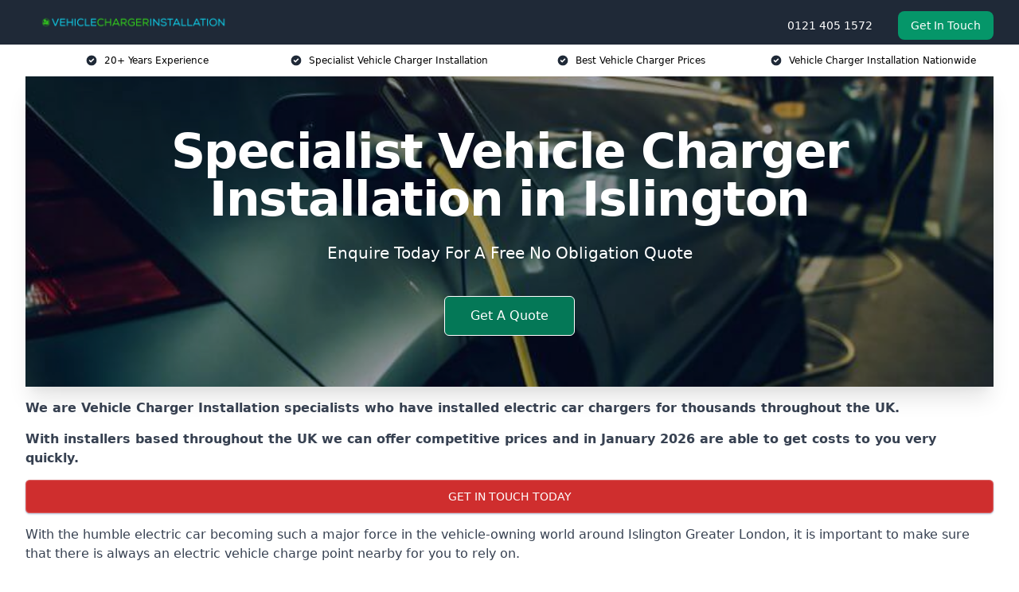

--- FILE ---
content_type: text/html; charset=UTF-8
request_url: https://vehicle-charger-installation.uk/near-me/greater-london-islington/
body_size: 19260
content:
<!doctype html>
<html lang="en-GB" >
<head>
    <title>Specialist Vehicle Charger Installation in Islington</title>
<meta name="viewport" content="width=device-width, initial-scale=1.0"> 
<meta name='robots' content='index, follow, max-snippet, max-video-preview, max-image-preview:large' />
<link rel="alternate" title="oEmbed (JSON)" type="application/json+oembed" href="https://vehicle-charger-installation.uk/wp-json/oembed/1.0/embed?url=https%3A%2F%2Fvehicle-charger-installation.uk%2Fnear-me%2Fvehicle-charger-installation-experts-manchester%2F" />
<link rel="alternate" title="oEmbed (XML)" type="text/xml+oembed" href="https://vehicle-charger-installation.uk/wp-json/oembed/1.0/embed?url=https%3A%2F%2Fvehicle-charger-installation.uk%2Fnear-me%2Fvehicle-charger-installation-experts-manchester%2F&#038;format=xml" />
<style id='wp-img-auto-sizes-contain-inline-css' type='text/css'>
img:is([sizes=auto i],[sizes^="auto," i]){contain-intrinsic-size:3000px 1500px}
/*# sourceURL=wp-img-auto-sizes-contain-inline-css */
</style>
<style id='wp-emoji-styles-inline-css' type='text/css'>

	img.wp-smiley, img.emoji {
		display: inline !important;
		border: none !important;
		box-shadow: none !important;
		height: 1em !important;
		width: 1em !important;
		margin: 0 0.07em !important;
		vertical-align: -0.1em !important;
		background: none !important;
		padding: 0 !important;
	}
/*# sourceURL=wp-emoji-styles-inline-css */
</style>
<style id='wp-block-library-inline-css' type='text/css'>
:root{--wp-block-synced-color:#7a00df;--wp-block-synced-color--rgb:122,0,223;--wp-bound-block-color:var(--wp-block-synced-color);--wp-editor-canvas-background:#ddd;--wp-admin-theme-color:#007cba;--wp-admin-theme-color--rgb:0,124,186;--wp-admin-theme-color-darker-10:#006ba1;--wp-admin-theme-color-darker-10--rgb:0,107,160.5;--wp-admin-theme-color-darker-20:#005a87;--wp-admin-theme-color-darker-20--rgb:0,90,135;--wp-admin-border-width-focus:2px}@media (min-resolution:192dpi){:root{--wp-admin-border-width-focus:1.5px}}.wp-element-button{cursor:pointer}:root .has-very-light-gray-background-color{background-color:#eee}:root .has-very-dark-gray-background-color{background-color:#313131}:root .has-very-light-gray-color{color:#eee}:root .has-very-dark-gray-color{color:#313131}:root .has-vivid-green-cyan-to-vivid-cyan-blue-gradient-background{background:linear-gradient(135deg,#00d084,#0693e3)}:root .has-purple-crush-gradient-background{background:linear-gradient(135deg,#34e2e4,#4721fb 50%,#ab1dfe)}:root .has-hazy-dawn-gradient-background{background:linear-gradient(135deg,#faaca8,#dad0ec)}:root .has-subdued-olive-gradient-background{background:linear-gradient(135deg,#fafae1,#67a671)}:root .has-atomic-cream-gradient-background{background:linear-gradient(135deg,#fdd79a,#004a59)}:root .has-nightshade-gradient-background{background:linear-gradient(135deg,#330968,#31cdcf)}:root .has-midnight-gradient-background{background:linear-gradient(135deg,#020381,#2874fc)}:root{--wp--preset--font-size--normal:16px;--wp--preset--font-size--huge:42px}.has-regular-font-size{font-size:1em}.has-larger-font-size{font-size:2.625em}.has-normal-font-size{font-size:var(--wp--preset--font-size--normal)}.has-huge-font-size{font-size:var(--wp--preset--font-size--huge)}.has-text-align-center{text-align:center}.has-text-align-left{text-align:left}.has-text-align-right{text-align:right}.has-fit-text{white-space:nowrap!important}#end-resizable-editor-section{display:none}.aligncenter{clear:both}.items-justified-left{justify-content:flex-start}.items-justified-center{justify-content:center}.items-justified-right{justify-content:flex-end}.items-justified-space-between{justify-content:space-between}.screen-reader-text{border:0;clip-path:inset(50%);height:1px;margin:-1px;overflow:hidden;padding:0;position:absolute;width:1px;word-wrap:normal!important}.screen-reader-text:focus{background-color:#ddd;clip-path:none;color:#444;display:block;font-size:1em;height:auto;left:5px;line-height:normal;padding:15px 23px 14px;text-decoration:none;top:5px;width:auto;z-index:100000}html :where(.has-border-color){border-style:solid}html :where([style*=border-top-color]){border-top-style:solid}html :where([style*=border-right-color]){border-right-style:solid}html :where([style*=border-bottom-color]){border-bottom-style:solid}html :where([style*=border-left-color]){border-left-style:solid}html :where([style*=border-width]){border-style:solid}html :where([style*=border-top-width]){border-top-style:solid}html :where([style*=border-right-width]){border-right-style:solid}html :where([style*=border-bottom-width]){border-bottom-style:solid}html :where([style*=border-left-width]){border-left-style:solid}html :where(img[class*=wp-image-]){height:auto;max-width:100%}:where(figure){margin:0 0 1em}html :where(.is-position-sticky){--wp-admin--admin-bar--position-offset:var(--wp-admin--admin-bar--height,0px)}@media screen and (max-width:600px){html :where(.is-position-sticky){--wp-admin--admin-bar--position-offset:0px}}

/*# sourceURL=wp-block-library-inline-css */
</style><style id='global-styles-inline-css' type='text/css'>
:root{--wp--preset--aspect-ratio--square: 1;--wp--preset--aspect-ratio--4-3: 4/3;--wp--preset--aspect-ratio--3-4: 3/4;--wp--preset--aspect-ratio--3-2: 3/2;--wp--preset--aspect-ratio--2-3: 2/3;--wp--preset--aspect-ratio--16-9: 16/9;--wp--preset--aspect-ratio--9-16: 9/16;--wp--preset--color--black: #000000;--wp--preset--color--cyan-bluish-gray: #abb8c3;--wp--preset--color--white: #ffffff;--wp--preset--color--pale-pink: #f78da7;--wp--preset--color--vivid-red: #cf2e2e;--wp--preset--color--luminous-vivid-orange: #ff6900;--wp--preset--color--luminous-vivid-amber: #fcb900;--wp--preset--color--light-green-cyan: #7bdcb5;--wp--preset--color--vivid-green-cyan: #00d084;--wp--preset--color--pale-cyan-blue: #8ed1fc;--wp--preset--color--vivid-cyan-blue: #0693e3;--wp--preset--color--vivid-purple: #9b51e0;--wp--preset--gradient--vivid-cyan-blue-to-vivid-purple: linear-gradient(135deg,rgb(6,147,227) 0%,rgb(155,81,224) 100%);--wp--preset--gradient--light-green-cyan-to-vivid-green-cyan: linear-gradient(135deg,rgb(122,220,180) 0%,rgb(0,208,130) 100%);--wp--preset--gradient--luminous-vivid-amber-to-luminous-vivid-orange: linear-gradient(135deg,rgb(252,185,0) 0%,rgb(255,105,0) 100%);--wp--preset--gradient--luminous-vivid-orange-to-vivid-red: linear-gradient(135deg,rgb(255,105,0) 0%,rgb(207,46,46) 100%);--wp--preset--gradient--very-light-gray-to-cyan-bluish-gray: linear-gradient(135deg,rgb(238,238,238) 0%,rgb(169,184,195) 100%);--wp--preset--gradient--cool-to-warm-spectrum: linear-gradient(135deg,rgb(74,234,220) 0%,rgb(151,120,209) 20%,rgb(207,42,186) 40%,rgb(238,44,130) 60%,rgb(251,105,98) 80%,rgb(254,248,76) 100%);--wp--preset--gradient--blush-light-purple: linear-gradient(135deg,rgb(255,206,236) 0%,rgb(152,150,240) 100%);--wp--preset--gradient--blush-bordeaux: linear-gradient(135deg,rgb(254,205,165) 0%,rgb(254,45,45) 50%,rgb(107,0,62) 100%);--wp--preset--gradient--luminous-dusk: linear-gradient(135deg,rgb(255,203,112) 0%,rgb(199,81,192) 50%,rgb(65,88,208) 100%);--wp--preset--gradient--pale-ocean: linear-gradient(135deg,rgb(255,245,203) 0%,rgb(182,227,212) 50%,rgb(51,167,181) 100%);--wp--preset--gradient--electric-grass: linear-gradient(135deg,rgb(202,248,128) 0%,rgb(113,206,126) 100%);--wp--preset--gradient--midnight: linear-gradient(135deg,rgb(2,3,129) 0%,rgb(40,116,252) 100%);--wp--preset--font-size--small: 13px;--wp--preset--font-size--medium: 20px;--wp--preset--font-size--large: 36px;--wp--preset--font-size--x-large: 42px;--wp--preset--spacing--20: 0.44rem;--wp--preset--spacing--30: 0.67rem;--wp--preset--spacing--40: 1rem;--wp--preset--spacing--50: 1.5rem;--wp--preset--spacing--60: 2.25rem;--wp--preset--spacing--70: 3.38rem;--wp--preset--spacing--80: 5.06rem;--wp--preset--shadow--natural: 6px 6px 9px rgba(0, 0, 0, 0.2);--wp--preset--shadow--deep: 12px 12px 50px rgba(0, 0, 0, 0.4);--wp--preset--shadow--sharp: 6px 6px 0px rgba(0, 0, 0, 0.2);--wp--preset--shadow--outlined: 6px 6px 0px -3px rgb(255, 255, 255), 6px 6px rgb(0, 0, 0);--wp--preset--shadow--crisp: 6px 6px 0px rgb(0, 0, 0);}:where(.is-layout-flex){gap: 0.5em;}:where(.is-layout-grid){gap: 0.5em;}body .is-layout-flex{display: flex;}.is-layout-flex{flex-wrap: wrap;align-items: center;}.is-layout-flex > :is(*, div){margin: 0;}body .is-layout-grid{display: grid;}.is-layout-grid > :is(*, div){margin: 0;}:where(.wp-block-columns.is-layout-flex){gap: 2em;}:where(.wp-block-columns.is-layout-grid){gap: 2em;}:where(.wp-block-post-template.is-layout-flex){gap: 1.25em;}:where(.wp-block-post-template.is-layout-grid){gap: 1.25em;}.has-black-color{color: var(--wp--preset--color--black) !important;}.has-cyan-bluish-gray-color{color: var(--wp--preset--color--cyan-bluish-gray) !important;}.has-white-color{color: var(--wp--preset--color--white) !important;}.has-pale-pink-color{color: var(--wp--preset--color--pale-pink) !important;}.has-vivid-red-color{color: var(--wp--preset--color--vivid-red) !important;}.has-luminous-vivid-orange-color{color: var(--wp--preset--color--luminous-vivid-orange) !important;}.has-luminous-vivid-amber-color{color: var(--wp--preset--color--luminous-vivid-amber) !important;}.has-light-green-cyan-color{color: var(--wp--preset--color--light-green-cyan) !important;}.has-vivid-green-cyan-color{color: var(--wp--preset--color--vivid-green-cyan) !important;}.has-pale-cyan-blue-color{color: var(--wp--preset--color--pale-cyan-blue) !important;}.has-vivid-cyan-blue-color{color: var(--wp--preset--color--vivid-cyan-blue) !important;}.has-vivid-purple-color{color: var(--wp--preset--color--vivid-purple) !important;}.has-black-background-color{background-color: var(--wp--preset--color--black) !important;}.has-cyan-bluish-gray-background-color{background-color: var(--wp--preset--color--cyan-bluish-gray) !important;}.has-white-background-color{background-color: var(--wp--preset--color--white) !important;}.has-pale-pink-background-color{background-color: var(--wp--preset--color--pale-pink) !important;}.has-vivid-red-background-color{background-color: var(--wp--preset--color--vivid-red) !important;}.has-luminous-vivid-orange-background-color{background-color: var(--wp--preset--color--luminous-vivid-orange) !important;}.has-luminous-vivid-amber-background-color{background-color: var(--wp--preset--color--luminous-vivid-amber) !important;}.has-light-green-cyan-background-color{background-color: var(--wp--preset--color--light-green-cyan) !important;}.has-vivid-green-cyan-background-color{background-color: var(--wp--preset--color--vivid-green-cyan) !important;}.has-pale-cyan-blue-background-color{background-color: var(--wp--preset--color--pale-cyan-blue) !important;}.has-vivid-cyan-blue-background-color{background-color: var(--wp--preset--color--vivid-cyan-blue) !important;}.has-vivid-purple-background-color{background-color: var(--wp--preset--color--vivid-purple) !important;}.has-black-border-color{border-color: var(--wp--preset--color--black) !important;}.has-cyan-bluish-gray-border-color{border-color: var(--wp--preset--color--cyan-bluish-gray) !important;}.has-white-border-color{border-color: var(--wp--preset--color--white) !important;}.has-pale-pink-border-color{border-color: var(--wp--preset--color--pale-pink) !important;}.has-vivid-red-border-color{border-color: var(--wp--preset--color--vivid-red) !important;}.has-luminous-vivid-orange-border-color{border-color: var(--wp--preset--color--luminous-vivid-orange) !important;}.has-luminous-vivid-amber-border-color{border-color: var(--wp--preset--color--luminous-vivid-amber) !important;}.has-light-green-cyan-border-color{border-color: var(--wp--preset--color--light-green-cyan) !important;}.has-vivid-green-cyan-border-color{border-color: var(--wp--preset--color--vivid-green-cyan) !important;}.has-pale-cyan-blue-border-color{border-color: var(--wp--preset--color--pale-cyan-blue) !important;}.has-vivid-cyan-blue-border-color{border-color: var(--wp--preset--color--vivid-cyan-blue) !important;}.has-vivid-purple-border-color{border-color: var(--wp--preset--color--vivid-purple) !important;}.has-vivid-cyan-blue-to-vivid-purple-gradient-background{background: var(--wp--preset--gradient--vivid-cyan-blue-to-vivid-purple) !important;}.has-light-green-cyan-to-vivid-green-cyan-gradient-background{background: var(--wp--preset--gradient--light-green-cyan-to-vivid-green-cyan) !important;}.has-luminous-vivid-amber-to-luminous-vivid-orange-gradient-background{background: var(--wp--preset--gradient--luminous-vivid-amber-to-luminous-vivid-orange) !important;}.has-luminous-vivid-orange-to-vivid-red-gradient-background{background: var(--wp--preset--gradient--luminous-vivid-orange-to-vivid-red) !important;}.has-very-light-gray-to-cyan-bluish-gray-gradient-background{background: var(--wp--preset--gradient--very-light-gray-to-cyan-bluish-gray) !important;}.has-cool-to-warm-spectrum-gradient-background{background: var(--wp--preset--gradient--cool-to-warm-spectrum) !important;}.has-blush-light-purple-gradient-background{background: var(--wp--preset--gradient--blush-light-purple) !important;}.has-blush-bordeaux-gradient-background{background: var(--wp--preset--gradient--blush-bordeaux) !important;}.has-luminous-dusk-gradient-background{background: var(--wp--preset--gradient--luminous-dusk) !important;}.has-pale-ocean-gradient-background{background: var(--wp--preset--gradient--pale-ocean) !important;}.has-electric-grass-gradient-background{background: var(--wp--preset--gradient--electric-grass) !important;}.has-midnight-gradient-background{background: var(--wp--preset--gradient--midnight) !important;}.has-small-font-size{font-size: var(--wp--preset--font-size--small) !important;}.has-medium-font-size{font-size: var(--wp--preset--font-size--medium) !important;}.has-large-font-size{font-size: var(--wp--preset--font-size--large) !important;}.has-x-large-font-size{font-size: var(--wp--preset--font-size--x-large) !important;}
/*# sourceURL=global-styles-inline-css */
</style>

<style id='classic-theme-styles-inline-css' type='text/css'>
/*! This file is auto-generated */
.wp-block-button__link{color:#fff;background-color:#32373c;border-radius:9999px;box-shadow:none;text-decoration:none;padding:calc(.667em + 2px) calc(1.333em + 2px);font-size:1.125em}.wp-block-file__button{background:#32373c;color:#fff;text-decoration:none}
/*# sourceURL=/wp-includes/css/classic-themes.min.css */
</style>
<link rel='stylesheet' id='style-name-css' href='https://vehicle-charger-installation.uk/wp-content/plugins/az-lists/az.css?ver=6.9' type='text/css' media='all' />
<link rel='stylesheet' id='ez-toc-css' href='https://vehicle-charger-installation.uk/wp-content/plugins/easy-table-of-contents/assets/css/screen.min.css?ver=2.0.66.1' type='text/css' media='all' />
<style id='ez-toc-inline-css' type='text/css'>
div#ez-toc-container .ez-toc-title {font-size: 120%;}div#ez-toc-container .ez-toc-title {font-weight: 500;}div#ez-toc-container ul li {font-size: 95%;}div#ez-toc-container ul li {font-weight: 500;}div#ez-toc-container nav ul ul li {font-size: 90%;}
.ez-toc-container-direction {direction: ltr;}.ez-toc-counter ul{counter-reset: item ;}.ez-toc-counter nav ul li a::before {content: counters(item, ".", decimal) ". ";display: inline-block;counter-increment: item;flex-grow: 0;flex-shrink: 0;margin-right: .2em; float: left; }.ez-toc-widget-direction {direction: ltr;}.ez-toc-widget-container ul{counter-reset: item ;}.ez-toc-widget-container nav ul li a::before {content: counters(item, ".", decimal) ". ";display: inline-block;counter-increment: item;flex-grow: 0;flex-shrink: 0;margin-right: .2em; float: left; }
/*# sourceURL=ez-toc-inline-css */
</style>
<link rel='stylesheet' id='tablepress-default-css' href='https://vehicle-charger-installation.uk/wp-content/plugins/tablepress/css/build/default.css?ver=2.3.1' type='text/css' media='all' />
<script type="text/javascript" src="https://vehicle-charger-installation.uk/wp-includes/js/jquery/jquery.min.js?ver=3.7.1" id="jquery-core-js"></script>
<script type="text/javascript" src="https://vehicle-charger-installation.uk/wp-includes/js/jquery/jquery-migrate.min.js?ver=3.4.1" id="jquery-migrate-js"></script>
<link rel="https://api.w.org/" href="https://vehicle-charger-installation.uk/wp-json/" /><link rel="EditURI" type="application/rsd+xml" title="RSD" href="https://vehicle-charger-installation.uk/xmlrpc.php?rsd" />
<meta name="generator" content="WordPress 6.9" />
<link rel="canonical" href="https://vehicle-charger-installation.uk/near-me/greater-london-islington/" /><meta name="description" content="We offer a range of great EV charging in Islington and surrounding areas such as St Pancras, Holloway, Camden Town, Camden Town, Hackney." /><meta name="keywords" content="vehicle charger installation, vehicle chargers, electric vehicle chargers, electric car chargers, electric car charger" /><meta name="geo.placename" content="Islington" /><meta name="geo.position" content="51.53755; -0.10288" /><meta name="geo.county" content="Greater London" /><meta name="geo.postcode" content="N1 2" /><meta name="geo.region" content="London" /><meta name="geo.country" content="greater-london" /><meta property="business:contact_data:locality" content="Greater London" /><meta property="business:contact_data:zip" content="N1 2" /><meta property="place:location:latitude" content="51.53755" /><meta property="place:location:longitude" content="-0.10288" /><meta property="business:contact_data:country_name" content="greater-london" /><meta property="og:url" content="https://vehicle-charger-installation.uk/near-me/greater-london-islington/" /><meta property="og:title" content="Specialist Vehicle Charger Installation in Islington" /><meta property="og:description" content="We are Vehicle Charger Installation. We offer our services in Islington and the following St Pancras, Holloway, Camden Town, Camden Town, Hackney" /><meta property="og:type" content="business.business" /><meta name="twitter:card" content="summary_large_image" /><meta name="twitter:site" content="Vehicle Charger Installation" /><meta name="twitter:creator" content="Vehicle Charger Installation" /><meta name="twitter:title" content="Specialist Vehicle Charger Installation in Islington" /><meta name="twitter:description" content="We are Vehicle Charger Installation. We offer our services in Islington and the following St Pancras, Holloway, Camden Town, Camden Town, Hackney" />
        <script type="application/ld+json"> [{"address":{"@type":"PostalAddress","addressLocality":"Islington","addressRegion":"Greater London","postalCode":"N1 2","addressCountry":"UK"},"@context":"http://schema.org","@type":"LocalBusiness","name":"Vehicle Charger Installation","image":"https://vehicle-charger-installation.uk/wp-content/uploads/vehicle-charger-installation-7-1.jpg","priceRange":"£800 and £1500","description":"Vehicle Charger Installation in Islington specialises in the professional installation of electric vehicle (EV) charging stations for residential, commercial, and public spaces. Our certified electricians provide expert solutions for home EV chargers, workplace charging points, and rapid charging stations. We work with leading brands such as Tesla, Rolec, and Zappi, ensuring compatibility with all major electric vehicle models. Our services include site assessment, installation, and ongoing maintenance, adhering to OZEV (Office for Zero Emission Vehicles) regulations. Whether you need a single home charger or a large-scale EV charging infrastructure, we deliver safe, efficient, and future-proof solutions tailored to your needs.","logo":"https://vehicle-charger-installation.uk/wp-content/uploads/Vehicle-Charger-Installation.png","url":"https://vehicle-charger-installation.uk/near-me/greater-london-Islington/","Geo":{"@type":"GeoCoordinates","latitude":"51.53755","longitude":"-0.10288"},"alternateName":"Vehicle Charger Installation Islington","areaServed":["St Pancras","Holloway","Camden Town","Camden Town","Hackney","Bethnal Green","Chalk Farm","North Southwark","Charing Cross","Stamford Hill"],"currenciesAccepted":"GBP","openingHours":"Mon-Fri 9am-5pm","legalName":"Vehicle Charger Installation in Islington","makesOffer":{"@type":"Offer","itemOffered":["Home EV Charger Installation","Commercial EV Charger Installation","Public Charging Station Installation","Charger Maintenance & Support"]},"additionalType":["https://en.wikipedia.org/wiki/Islington","https://en.wikipedia.org/wiki/Charging_station"],"email":"info@vehiclechargerinstallation.co.uk","brand":{"@type":"Brand","name":"Vehicle Charger Installation"},"award":["Best Vehicle Charger Installers Greater London 2026","Top Rated EV Charger Installation Company Islington"]}]</script> <link rel="icon" href="https://vehicle-charger-installation.uk/wp-content/uploads/Vehicle-Charger-Installation-icon-150x150.png" sizes="32x32" />
<link rel="icon" href="https://vehicle-charger-installation.uk/wp-content/uploads/Vehicle-Charger-Installation-icon-300x300.png" sizes="192x192" />
<link rel="apple-touch-icon" href="https://vehicle-charger-installation.uk/wp-content/uploads/Vehicle-Charger-Installation-icon-300x300.png" />
<meta name="msapplication-TileImage" content="https://vehicle-charger-installation.uk/wp-content/uploads/Vehicle-Charger-Installation-icon-300x300.png" />
<link href="https://unpkg.com/tailwindcss@^2/dist/tailwind.min.css" rel="stylesheet">
<script src="https://cdnjs.cloudflare.com/ajax/libs/alpinejs/2.7.3/alpine.js" id="alpine"></script>
<link href="/wp-content/themes/dash-theme/style.css" rel="stylesheet">
<script src="/wp-content/themes/dash-theme/script.js" id="custom-script"></script>
</head>


<div class="w-full text-white bg-gray-800 sticky top-0 z-10">
  <div x-data="{ open: false }" class="flex flex-col max-w-screen-xl px-4 mx-auto md:items-center md:justify-between md:flex-row md:px-6 lg:px-8">
    <div class="p-4 flex flex-row items-center justify-between">
      <a href="/" class="text-lg tracking-widest text-gray-900 uppercase rounded-lg focus:outline-none focus:shadow-outline"><img class="h-6 w-auto" height="217" width="24" src="https://vehicle-charger-installation.uk/wp-content/uploads/Vehicle-Charger-Installation.png"></a>
      <button class="md:hidden rounded-lg focus:outline-none focus:shadow-outline" @click="open = !open">
        <svg fill="currentColor" viewBox="0 0 20 20" class="w-6 h-6">
          <path x-show="!open" fill-rule="evenodd" d="M3 5a1 1 0 011-1h12a1 1 0 110 2H4a1 1 0 01-1-1zM3 10a1 1 0 011-1h12a1 1 0 110 2H4a1 1 0 01-1-1zM9 15a1 1 0 011-1h6a1 1 0 110 2h-6a1 1 0 01-1-1z" clip-rule="evenodd"></path>
          <path x-show="open" fill-rule="evenodd" d="M4.293 4.293a1 1 0 011.414 0L10 8.586l4.293-4.293a1 1 0 111.414 1.414L11.414 10l4.293 4.293a1 1 0 01-1.414 1.414L10 11.414l-4.293 4.293a1 1 0 01-1.414-1.414L8.586 10 4.293 5.707a1 1 0 010-1.414z" clip-rule="evenodd" style="display: none;"></path>
        </svg>
      </button>
    </div>



  <nav :class="{'flex': open, 'hidden': !open}" class="flex-col flex-grow pb-4 md:pb-0 hidden md:flex md:justify-end md:flex-row">
    



    	  		
		
    <a class="px-4 py-2 mt-2 text-sm text-white-900 rounded-lg hover:text-gray-900 hover:bg-gray-200" href="tel:01214051572">0121 405 1572</a>
	  





          <a href="#contact" class="px-4 py-2 mt-2 bg-green-600 text-white text-sm rounded-lg md:ml-4 hover:bg-green-700" href="/contact-us/">Get In Touch</a>   
  </nav>





  </div>
</div>
  <div class="bg-white">
  <div class="max-w-7xl mx-auto py-3 px-2 sm:px-6 lg:px-8">
    <div class="grid grid-cols-2 lg:grid-cols-4 text-xs">
    	  <div class='col-span-1 flex justify-center'>
      <svg xmlns="http://www.w3.org/2000/svg" viewBox="0 0 20 20" fill="currentColor" class="mr-2 h-4 w-4 text-gray-800">
      <path fill-rule="evenodd" d="M10 18a8 8 0 100-16 8 8 0 000 16zm3.707-9.293a1 1 0 00-1.414-1.414L9 10.586 7.707 9.293a1 1 0 00-1.414 1.414l2 2a1 1 0 001.414 0l4-4z" clip-rule="evenodd"></path>
      </svg>
        <p>20+ Years Experience</p>
      </div>
		  <div class='col-span-1 flex justify-center'>
      <svg xmlns="http://www.w3.org/2000/svg" viewBox="0 0 20 20" fill="currentColor" class="mr-2 h-4 w-4 text-gray-800">
      <path fill-rule="evenodd" d="M10 18a8 8 0 100-16 8 8 0 000 16zm3.707-9.293a1 1 0 00-1.414-1.414L9 10.586 7.707 9.293a1 1 0 00-1.414 1.414l2 2a1 1 0 001.414 0l4-4z" clip-rule="evenodd"></path>
      </svg>
        <p>Specialist Vehicle Charger Installation</p>
      </div>
		  <div class='col-span-1 justify-center hidden md:flex'>
      <svg xmlns="http://www.w3.org/2000/svg" viewBox="0 0 20 20" fill="currentColor" class="mr-2 h-4 w-4 text-gray-800">
      <path fill-rule="evenodd" d="M10 18a8 8 0 100-16 8 8 0 000 16zm3.707-9.293a1 1 0 00-1.414-1.414L9 10.586 7.707 9.293a1 1 0 00-1.414 1.414l2 2a1 1 0 001.414 0l4-4z" clip-rule="evenodd"></path>
      </svg>
        <p>Best Vehicle Charger Prices</p>
      </div>
		  <div class='col-span-1 justify-center hidden md:flex'>
      <svg xmlns="http://www.w3.org/2000/svg" viewBox="0 0 20 20" fill="currentColor" class="mr-2 h-4 w-4 text-gray-800">
      <path fill-rule="evenodd" d="M10 18a8 8 0 100-16 8 8 0 000 16zm3.707-9.293a1 1 0 00-1.414-1.414L9 10.586 7.707 9.293a1 1 0 00-1.414 1.414l2 2a1 1 0 001.414 0l4-4z" clip-rule="evenodd"></path>
      </svg>
        <p>Vehicle Charger Installation Nationwide</p>
      </div>
		    </div>
  </div>
</div>



<!--hero Section-->
<div class="relative">
   <div class="max-w-7xl mx-auto sm:px-6 lg:px-8">
      <div class="relative shadow-xl sm:overflow-hidden">
         <div class="absolute inset-0">
			             <img class="h-full w-full object-cover" src="https://vehicle-charger-installation.uk/wp-content/uploads/vehicle-charger-installation-7-1.jpg">
            <div class="absolute inset-0 bg-gray-400 mix-blend-multiply"></div>
         </div>
         <div class="relative px-4 py-16 sm:px-6 sm:py-24 lg:py-16 lg:px-8">
            <h1 class="text-center text-4xl font-extrabold tracking-tight sm:text-5xl lg:text-6xl">
               <span class="block text-white">Specialist Vehicle Charger Installation in Islington</span>
            </h1>
            <p class="mt-6 max-w-lg mx-auto text-center text-xl text-white sm:max-w-3xl">
               Enquire Today For A Free No Obligation Quote
            </p>
            <div class="mt-10 max-w-sm mx-auto sm:max-w-none sm:flex sm:justify-center">
                  <a href="#contact" class="border-white flex items-center justify-center px-4 py-3 border border-transparent text-base font-medium rounded-md shadow-sm text-white bg-green-700 hover:bg-opacity-70 sm:px-8">
                  Get A Quote
                  </a>
            </div>
         </div>
      </div>
   </div>
</div>

<!--content -->
<div class="mbc max-w-7xl mx-auto px-8 mt-2 text-gray-700 mx-auto">
<p><strong>We are Vehicle Charger Installation specialists who have installed electric car chargers for thousands throughout the UK.</strong></p>
<p><strong>With installers based throughout the UK we can offer competitive prices and in January 2026 are able to get costs to you very quickly.</strong></p>
<div class="blk-cta"><a class="blk-cta__lnk red " href="#contact">Get In Touch Today</a></div>
<p>With the humble electric car becoming such a major force in the vehicle-owning world around <span data-sheets-value="{&quot;1&quot;:2,&quot;2&quot;:&quot; Greater London&quot;}" data-sheets-userformat="{&quot;2&quot;:513,&quot;3&quot;:{&quot;1&quot;:0},&quot;12&quot;:0}">Islington Greater London</span>, it is important to make sure that there is always an electric vehicle charge point nearby for you to rely on.</p>
<style>.embed-container { position: relative; padding-bottom: 56.25%; height: 0; overflow: hidden; max-width: 100%; } .embed-container iframe, .embed-container object, .embed-container embed { position: absolute; top: 0; left: 0; width: 100%; height: 100%; }</style>
<div class="embed-container"><iframe src="https://www.youtube.com/embed//hVVOEqgA-t8" frameborder="0" allowfullscreen="allowfullscreen"></iframe></div>
<p>If there are not any accessible EV chargers near your home, then our expert contractors can install a home car charging point to give you full control over your electric vehicle.</p>
<div id="ez-toc-container" class="ez-toc-v2_0_66_1 counter-hierarchy ez-toc-counter ez-toc-grey ez-toc-container-direction">
<div class="ez-toc-title-container">
<p class="ez-toc-title " >Table of Contents</p>
<span class="ez-toc-title-toggle"><a href="#" class="ez-toc-pull-right ez-toc-btn ez-toc-btn-xs ez-toc-btn-default ez-toc-toggle" aria-label="Toggle Table of Content"><span class="ez-toc-js-icon-con"><span class=""><span class="eztoc-hide" style="display:none;">Toggle</span><span class="ez-toc-icon-toggle-span"><svg style="fill: #999;color:#999" xmlns="http://www.w3.org/2000/svg" class="list-377408" width="20px" height="20px" viewBox="0 0 24 24" fill="none"><path d="M6 6H4v2h2V6zm14 0H8v2h12V6zM4 11h2v2H4v-2zm16 0H8v2h12v-2zM4 16h2v2H4v-2zm16 0H8v2h12v-2z" fill="currentColor"></path></svg><svg style="fill: #999;color:#999" class="arrow-unsorted-368013" xmlns="http://www.w3.org/2000/svg" width="10px" height="10px" viewBox="0 0 24 24" version="1.2" baseProfile="tiny"><path d="M18.2 9.3l-6.2-6.3-6.2 6.3c-.2.2-.3.4-.3.7s.1.5.3.7c.2.2.4.3.7.3h11c.3 0 .5-.1.7-.3.2-.2.3-.5.3-.7s-.1-.5-.3-.7zM5.8 14.7l6.2 6.3 6.2-6.3c.2-.2.3-.5.3-.7s-.1-.5-.3-.7c-.2-.2-.4-.3-.7-.3h-11c-.3 0-.5.1-.7.3-.2.2-.3.5-.3.7s.1.5.3.7z"/></svg></span></span></span></a></span></div>
<nav><ul class='ez-toc-list ez-toc-list-level-1 eztoc-toggle-hide-by-default' ><li class='ez-toc-page-1 ez-toc-heading-level-2'><a class="ez-toc-link ez-toc-heading-1" href="#Why_Choose_Us" title="Why Choose Us?">Why Choose Us?</a></li><li class='ez-toc-page-1 ez-toc-heading-level-2'><a class="ez-toc-link ez-toc-heading-2" href="#Why_Should_You_Get_An_Electric_Car_Charging_Point" title="Why Should You Get An Electric Car Charging Point?">Why Should You Get An Electric Car Charging Point?</a></li><li class='ez-toc-page-1 ez-toc-heading-level-2'><a class="ez-toc-link ez-toc-heading-3" href="#How_Do_Vehicle_Charger_Installations_Work" title="How Do Vehicle Charger Installations Work?">How Do Vehicle Charger Installations Work?</a><ul class='ez-toc-list-level-3' ><li class='ez-toc-heading-level-3'><a class="ez-toc-link ez-toc-heading-4" href="#Important_Points_To_Mention_For_Your_Installation" title="Important Points To Mention For Your Installation">Important Points To Mention For Your Installation</a></li></ul></li><li class='ez-toc-page-1 ez-toc-heading-level-2'><a class="ez-toc-link ez-toc-heading-5" href="#How_Is_Installation_Handled" title="How Is Installation Handled?">How Is Installation Handled?</a><ul class='ez-toc-list-level-3' ><li class='ez-toc-heading-level-3'><a class="ez-toc-link ez-toc-heading-6" href="#Pod_Points" title="Pod Points">Pod Points</a></li></ul></li><li class='ez-toc-page-1 ez-toc-heading-level-2'><a class="ez-toc-link ez-toc-heading-7" href="#Where_Can_I_Put_An_Electric_Vehicle_Smart_Charger" title="Where Can I Put An Electric Vehicle Smart Charger?">Where Can I Put An Electric Vehicle Smart Charger?</a></li><li class='ez-toc-page-1 ez-toc-heading-level-2'><a class="ez-toc-link ez-toc-heading-8" href="#Vehicle_Charger_Installation_Costs" title="Vehicle Charger Installation Costs">Vehicle Charger Installation Costs</a></li><li class='ez-toc-page-1 ez-toc-heading-level-2'><a class="ez-toc-link ez-toc-heading-9" href="#Home_Charger_Benefits" title="Home Charger Benefits">Home Charger Benefits</a></li><li class='ez-toc-page-1 ez-toc-heading-level-2'><a class="ez-toc-link ez-toc-heading-10" href="#FAQs" title="FAQ&#8217;s">FAQ&#8217;s</a><ul class='ez-toc-list-level-3' ><li class='ez-toc-heading-level-3'><a class="ez-toc-link ez-toc-heading-11" href="#Can_I_charge_more_than_one_car" title="Can I charge more than one car?">Can I charge more than one car?</a></li><li class='ez-toc-page-1 ez-toc-heading-level-3'><a class="ez-toc-link ez-toc-heading-12" href="#Can_I_charge_overnight" title="Can I charge overnight?">Can I charge overnight?</a></li><li class='ez-toc-page-1 ez-toc-heading-level-3'><a class="ez-toc-link ez-toc-heading-13" href="#Do_I_need_to_buy_a_specific_socket" title="Do I need to buy a specific socket?">Do I need to buy a specific socket?</a></li></ul></li><li class='ez-toc-page-1 ez-toc-heading-level-2'><a class="ez-toc-link ez-toc-heading-14" href="#Find_More_Info" title="Find More Info">Find More Info</a></li><li class='ez-toc-page-1 ez-toc-heading-level-2'><a class="ez-toc-link ez-toc-heading-15" href="#What_Others_Say_About_Our_Services" title="What Others Say About Our Services">What Others Say About Our Services</a></li></ul></nav></div>

<h2><span class="ez-toc-section" id="Why_Choose_Us"></span>Why Choose Us?<span class="ez-toc-section-end"></span></h2>
<p>We have worked with plenty of clients around <span data-sheets-value="{&quot;1&quot;:2,&quot;2&quot;:&quot;Islington&quot;}" data-sheets-userformat="{&quot;2&quot;:513,&quot;3&quot;:{&quot;1&quot;:0},&quot;12&quot;:0}">Islington</span> that require home charging solutions or installation work. If you have your own electric car at home and no electric car home charger to keep it running, then we can provide the perfect bespoke solution that is specific to your home or garage.</p>
<p>The vehicles we use are always changing, and electric cars are the next step in our evolution towards cleaner, quieter vehicles.</p>
<p>Our skilled specialists are specially trained to make the installation process of a home charger quick, easy, quiet and straightforward, all while listening to your needs and requirements in January 2026.</p>
<div x-data="{ imgModal : false, imgModalSrc : '', imgModalDesc : '' }"><template @img-modal.window="imgModal = true; imgModalSrc = $event.detail.imgModalSrc; imgModalDesc = $event.detail.imgModalDesc;" x-if="imgModal"><div x-transition:enter="transition ease-out duration-300" x-transition:enter-start="opacity-0 transform scale-90" x-transition:enter-end="opacity-100 transform scale-100" x-transition:leave="transition ease-in duration-300" x-transition:leave-start="opacity-100 transform scale-100" x-transition:leave-end="opacity-0 transform scale-90" x-on:click.away="imgModalSrc = ''" class="p-2 fixed w-full h-100 inset-0 z-50 overflow-hidden flex justify-center items-center bg-black bg-opacity-75"><div @click.away="imgModal = ''" class="flex flex-col max-w-3xl max-h-full overflow-auto"><div class="z-50"><button @click="imgModal = ''" class="float-right pt-2 pr-2 outline-none focus:outline-none"><svg class="fill-current text-white " xmlns="http://www.w3.org/2000/svg" width="18" height="18" viewBox="0 0 18 18"><path d="M14.53 4.53l-1.06-1.06L9 7.94 4.53 3.47 3.47 4.53 7.94 9l-4.47 4.47 1.06 1.06L9 10.06l4.47 4.47 1.06-1.06L10.06 9z"></path></svg></button></div><div class="p-2"><img :alt="imgModalSrc" class="object-contain h-1/2-screen" :src="imgModalSrc"><p x-text="imgModalDesc" class="text-center text-white"></p></div></div></div></template></div><div x-data="{}" class="grid mt-8 mb-8 grid-cols-2 md:grid-cols-4 gap-4"><div class="shadow"><a @click="$dispatch('img-modal', {  imgModalSrc: 'https://vehicle-charger-installation.uk/wp-content/uploads/vehicle-charger-installation-1.jpg' })" class="cursor-pointer"><img decoding="async" alt="Placeholder" class="object-fit w-full" src="https://vehicle-charger-installation.uk/wp-content/uploads/vehicle-charger-installation-1.jpg"></a></div><div class="shadow"><a @click="$dispatch('img-modal', {  imgModalSrc: 'https://vehicle-charger-installation.uk/wp-content/uploads/vehicle-charger-installation-2.jpg' })" class="cursor-pointer"><img decoding="async" alt="Placeholder" class="object-fit w-full" src="https://vehicle-charger-installation.uk/wp-content/uploads/vehicle-charger-installation-2.jpg"></a></div><div class="shadow"><a @click="$dispatch('img-modal', {  imgModalSrc: 'https://vehicle-charger-installation.uk/wp-content/uploads/vehicle-charger-installation-3-1.jpg' })" class="cursor-pointer"><img decoding="async" alt="Placeholder" class="object-fit w-full" src="https://vehicle-charger-installation.uk/wp-content/uploads/vehicle-charger-installation-3-1.jpg"></a></div><div class="shadow"><a @click="$dispatch('img-modal', {  imgModalSrc: 'https://vehicle-charger-installation.uk/wp-content/uploads/vehicle-charger-installation-6-1.jpg' })" class="cursor-pointer"><img decoding="async" alt="Placeholder" class="object-fit w-full" src="https://vehicle-charger-installation.uk/wp-content/uploads/vehicle-charger-installation-6-1.jpg"></a></div><div class="shadow"><a @click="$dispatch('img-modal', {  imgModalSrc: 'https://vehicle-charger-installation.uk/wp-content/uploads/vehicle-charger-installation-7-1.jpg' })" class="cursor-pointer"><img decoding="async" alt="Placeholder" class="object-fit w-full" src="https://vehicle-charger-installation.uk/wp-content/uploads/vehicle-charger-installation-7-1.jpg"></a></div><div class="shadow"><a @click="$dispatch('img-modal', {  imgModalSrc: 'https://vehicle-charger-installation.uk/wp-content/uploads/vehicle-charger-installation-9-1.jpg' })" class="cursor-pointer"><img decoding="async" alt="Placeholder" class="object-fit w-full" src="https://vehicle-charger-installation.uk/wp-content/uploads/vehicle-charger-installation-9-1.jpg"></a></div><div class="shadow"><a @click="$dispatch('img-modal', {  imgModalSrc: 'https://vehicle-charger-installation.uk/wp-content/uploads/vehicle-charger-installation-13.jpg' })" class="cursor-pointer"><img decoding="async" alt="Placeholder" class="object-fit w-full" src="https://vehicle-charger-installation.uk/wp-content/uploads/vehicle-charger-installation-13.jpg"></a></div><div class="shadow"><a @click="$dispatch('img-modal', {  imgModalSrc: 'https://vehicle-charger-installation.uk/wp-content/uploads/vehicle-charger-installation-10-1.jpg' })" class="cursor-pointer"><img decoding="async" alt="Placeholder" class="object-fit w-full" src="https://vehicle-charger-installation.uk/wp-content/uploads/vehicle-charger-installation-10-1.jpg"></a></div><div class="shadow"><a @click="$dispatch('img-modal', {  imgModalSrc: 'https://vehicle-charger-installation.uk/wp-content/uploads/andersen.png' })" class="cursor-pointer"><img decoding="async" alt="Placeholder" class="object-fit w-full" src="https://vehicle-charger-installation.uk/wp-content/uploads/andersen.png"></a></div><div class="shadow"><a @click="$dispatch('img-modal', {  imgModalSrc: 'https://vehicle-charger-installation.uk/wp-content/uploads/ics.png' })" class="cursor-pointer"><img decoding="async" alt="Placeholder" class="object-fit w-full" src="https://vehicle-charger-installation.uk/wp-content/uploads/ics.png"></a></div><div class="shadow"><a @click="$dispatch('img-modal', {  imgModalSrc: 'https://vehicle-charger-installation.uk/wp-content/uploads/myenergi.png' })" class="cursor-pointer"><img decoding="async" alt="Placeholder" class="object-fit w-full" src="https://vehicle-charger-installation.uk/wp-content/uploads/myenergi.png"></a></div><div class="shadow"><a @click="$dispatch('img-modal', {  imgModalSrc: 'https://vehicle-charger-installation.uk/wp-content/uploads/podpoint.png' })" class="cursor-pointer"><img decoding="async" alt="Placeholder" class="object-fit w-full" src="https://vehicle-charger-installation.uk/wp-content/uploads/podpoint.png"></a></div><div class="shadow"><a @click="$dispatch('img-modal', {  imgModalSrc: 'https://vehicle-charger-installation.uk/wp-content/uploads/project-ev.png' })" class="cursor-pointer"><img decoding="async" alt="Placeholder" class="object-fit w-full" src="https://vehicle-charger-installation.uk/wp-content/uploads/project-ev.png"></a></div><div class="shadow"><a @click="$dispatch('img-modal', {  imgModalSrc: 'https://vehicle-charger-installation.uk/wp-content/uploads/rolec.png' })" class="cursor-pointer"><img decoding="async" alt="Placeholder" class="object-fit w-full" src="https://vehicle-charger-installation.uk/wp-content/uploads/rolec.png"></a></div><div class="shadow"><a @click="$dispatch('img-modal', {  imgModalSrc: 'https://vehicle-charger-installation.uk/wp-content/uploads/sevadis.png' })" class="cursor-pointer"><img decoding="async" alt="Placeholder" class="object-fit w-full" src="https://vehicle-charger-installation.uk/wp-content/uploads/sevadis.png"></a></div><div class="shadow"><a @click="$dispatch('img-modal', {  imgModalSrc: 'https://vehicle-charger-installation.uk/wp-content/uploads/wallbox.png' })" class="cursor-pointer"><img decoding="async" alt="Placeholder" class="object-fit w-full" src="https://vehicle-charger-installation.uk/wp-content/uploads/wallbox.png"></a></div></div>
<p>We offer a number of great Vehicle Charger Installation services around Greater London and are more than happy in assisting you on anything you need more information on.</p>
<div class="blk-cta"><a class="blk-cta__lnk green " href="#contact">Receive Best Online Quotes Available</a></div>
<h2><span class="ez-toc-section" id="Why_Should_You_Get_An_Electric_Car_Charging_Point"></span>Why Should You Get An Electric Car Charging Point?<span class="ez-toc-section-end"></span></h2>
<p>If you already own an electric car, then there are several reasons why an electric car home charger is so important. Even if you are already happy with commercial car chargers, charging cars at home is far more convenient.</p>
<p>Not only are they far more convenient, but they pave the way for even more upgrades and improvements as electric vehicle technology improves.</p>
<p>Charging your car at home in <span data-sheets-value="{&quot;1&quot;:2,&quot;2&quot;:&quot;Islington&quot;}" data-sheets-userformat="{&quot;2&quot;:513,&quot;3&quot;:{&quot;1&quot;:0},&quot;12&quot;:0}">Islington </span>can be cheaper than paying for the electricity supply of a commercial charging point, and once you have a home charger installed, you do not need to worry about finding a charger nearby when your vehicle runs dry.</p>
<p>If you would like to receive even more information on Vehicle Charger Installation services, make sure you get in touch with us today!</p>
<div class="blk-cta"><a class="blk-cta__lnk blue " href="#contact">Contact Our Team For Best Rates</a></div>
<h2><span class="ez-toc-section" id="How_Do_Vehicle_Charger_Installations_Work"></span>How Do Vehicle Charger Installations Work?<span class="ez-toc-section-end"></span></h2>
<p>If you are new to the electric car world, you might be confused about which charger is right for your car and how the installation will actually work&#8230; we can help you!</p>
<p>If you already have a car at home or have EV drivers in your family that might benefit from a Pod Point or similar car charger, then get in touch and ask about the car chargers that we can install.</p>
<p>Take some time to think carefully about what you want, where you want it, and when you want it installed.</p>
<p>The more you know about your needs and requirements, the easier it becomes for us to translate them into a finished, working charger installation.</p>
<p>Our staff in Greater London can work with you to help answer all three of these questions and any others that you think might be relevant or important.</p>
<h3><span class="ez-toc-section" id="Important_Points_To_Mention_For_Your_Installation"></span>Important Points To Mention For Your Installation<span class="ez-toc-section-end"></span></h3>
<p>Remember that the maximum amount of power you need depends on your vehicle, so be sure to understand the requirements and limits of your electric car before you decide on a charger.</p>
<p>The more power you need, the stronger the charger will have to be. This can mean that certain models are going to be too weak for your requirements, so let us know what limits you have to work with.</p>
<p>Whether it is a charger with a specific power rating, a certain connection type or even something that can fit into a specific space, we can help you identify the best option and can install it flawlessly.</p>
<p>Whatever you need and whenever you need it, our services are tailored to making sure that our clients get the best car charger possible, installed at the highest standard of quality for that particular model or design in <span data-sheets-value="{&quot;1&quot;:2,&quot;2&quot;:&quot;Islington&quot;}" data-sheets-userformat="{&quot;2&quot;:513,&quot;3&quot;:{&quot;1&quot;:0},&quot;12&quot;:0}">Islington</span>.</p>
<h2><span class="ez-toc-section" id="How_Is_Installation_Handled"></span>How Is Installation Handled?<span class="ez-toc-section-end"></span></h2>
<p>Identifying the ideal installation date is always important for work like this.</p>
<p>Even if you do not have any particular preference for when the electric car charging point is installed, our experts will still work out the best time for the project n <span data-sheets-value="{&quot;1&quot;:2,&quot;2&quot;:&quot;Islington&quot;}" data-sheets-userformat="{&quot;2&quot;:513,&quot;3&quot;:{&quot;1&quot;:0},&quot;12&quot;:0}">Islington</span> to go ahead.</p>
<p>Of course, a home charging point also requires a lot of careful planning and some pre-installation checks to make sure that you can install it in your preferred spot.</p>
<p>There will always be limitations on how you can install an electric car charging system or which surfaces will be able to physically support the charger itself.</p>
<p>Our staff can make sure that your chosen point is suitable for installation, and if not, we will find the next best spot instead.</p>
<p>For example, look at the Pod Point, one of the country&#8217;s many charger types.</p>
<h3><span class="ez-toc-section" id="Pod_Points"></span>Pod Points<span class="ez-toc-section-end"></span></h3>
<p>A pod point requires a carefully selected location with access to cable trenching options and needs to be accessible so that it can be switched off in emergencies.</p>
<p>A Pod Point in <span data-sheets-value="{&quot;1&quot;:2,&quot;2&quot;:&quot;Islington&quot;}" data-sheets-userformat="{&quot;2&quot;:513,&quot;3&quot;:{&quot;1&quot;:0},&quot;12&quot;:0}">Islington</span> will also have to be placed in a location that allows easy connection between the charger and the electric car, ideally from a waist or chest height. If the Pod Point is inaccessible, then it becomes much more dangerous.</p>
<p>The Pod Point is just one example out of many, but it is still a very good example.</p>
<p>On installation day, we can help make sure that your electric car charger is placed somewhere convenient, accessible, safe and easy to access in the rare case that something goes wrong.</p>
<h2><span class="ez-toc-section" id="Where_Can_I_Put_An_Electric_Vehicle_Smart_Charger"></span>Where Can I Put An Electric Vehicle Smart Charger?<span class="ez-toc-section-end"></span></h2>
<p>There are only three requirements to deciding where your smart charger installation should be:</p>
<ul>
<li aria-level="1">A brick or plaster wall (or another suitable permanent structure) that can support the charging points.</li>
<li aria-level="1">A way to connect the electricity supply meter or board to the home charger.</li>
<li aria-level="1">Space for electric vehicles to be placed close enough for their own cable to reach the charger.</li>
</ul>
<p>There can also be a lot of other specific details to consider, like the accessibility involved or the height of the charger.</p>
<p>Keep in mind that all chargers are different, and some are physically larger than others. If you know which kind of charger you want, let us know, and we can figure out how much room it will take to install.</p>
<p>Your home charger can be placed anywhere that is suitable for electrical connections in <span data-sheets-value="{&quot;1&quot;:2,&quot;2&quot;:&quot;Islington&quot;}" data-sheets-userformat="{&quot;2&quot;:513,&quot;3&quot;:{&quot;1&quot;:0},&quot;12&quot;:0}">Islington</span> that lead back to the national grid, meaning that our contractors can quickly install your home charge point exactly where you want it.</p>
<p>Speak to one of our experts if you are concerned about a trip hazard or the suitability of a certain surface &#8211; we can help you find the right spot for your charger every time.</p>
<h2><span class="ez-toc-section" id="Vehicle_Charger_Installation_Costs"></span>Vehicle Charger Installation Costs<span class="ez-toc-section-end"></span></h2>
<p>The average cost of a home charger consumer unit to be installed in the UK is between £800 and £1500.</p>
<p>This changes depending on where it is being installed, what kind of standard install it needs and many more details about each specific situation.</p>
<p>Every home charging unit installed is bespoke.</p>
<p>Whether it is a tethered charger, a three-pin plug or a different car charger entirely, you want the best possible price, and we can provide it.</p>
<p>Not only are our services cost-effective, but you can also work through government grants like the Electric Vehicle Homecharge Scheme or the government OZEV Grant before installation.</p>
<p>The amount that you will pay for a charger can be quite low once grants and other schemes are involved.</p>
<p>At Vehicle Charger Installation, we can assist you on the best specifications, costs and prices. Make sure you contact us today for a number of great Vehicle Charger Installation services.</p>
<div class="blk-cta"><a class="blk-cta__lnk red " href="#contact">Receive Top Online Quotes Here</a></div>
<h2><span class="ez-toc-section" id="Home_Charger_Benefits"></span>Home Charger Benefits<span class="ez-toc-section-end"></span></h2>
<p>There are many benefits you can experience from having a home vehicle charger installed, here are some to mention:</p>
<ul>
<li>Measuring the charging rate and power usage of electric car batteries in kilowatt-hours (kWh) makes it easy to compare a charge point to your own electric car battery, but that might not make it clear just how fast the charger will work.</li>
<li>The convenience of our home charge point options comes from having a charger in your own home.</li>
<li>You can charge your car at home without needing to drive out to another business and can use almost all cables with the chargers, making even a simple three-pin plug system ideal.</li>
<li>A high max charging rate ensures that your charge point is efficient and reliable, keeping your electric car running in the long term.</li>
<li>Car charges can degrade over time, and it is possible for a vehicle to run out of charge while sitting at home. A home charger makes it easy to avoid this problem and keep it topped up at all times.</li>
<li>Energy usage is a different concern entirely, but our specialists can still make sure that your installation is not going to drain a huge amount of power and give nothing back.</li>
</ul>
<p>Get in contact if you want to know more.</p>
<h2><span class="ez-toc-section" id="FAQs"></span>FAQ&#8217;s<span class="ez-toc-section-end"></span></h2>
<h3><span class="ez-toc-section" id="Can_I_charge_more_than_one_car"></span>Can I charge more than one car?<span class="ez-toc-section-end"></span></h3>
<p>We have extended options for charging two electric cars at once, or perhaps even more.</p>
<p>This includes special smart charger designs and bespoke solutions that can work with unconventional spaces.</p>
<h3><span class="ez-toc-section" id="Can_I_charge_overnight"></span>Can I charge overnight?<span class="ez-toc-section-end"></span></h3>
<p>Once you have a home charging unit installed, it will even be suitable for overnight charging.</p>
<h3><span class="ez-toc-section" id="Do_I_need_to_buy_a_specific_socket"></span>Do I need to buy a specific socket?<span class="ez-toc-section-end"></span></h3>
<p>Electric car manufacturers generally all use their own special charging cable, but our chargers offer a universal socket that can work with all EV charging cable types as needed.</p>
<h2><span class="ez-toc-section" id="Find_More_Info"></span>Find More Info<span class="ez-toc-section-end"></span></h2>
<p>Make sure you contact us today for a number of great Vehicle Charger Installation services in London.</p>
<p>Here are some towns we cover near Islington.</p>
<a href="https://vehicle-charger-installation.uk/near-me/greater-london-st-pancras/">St Pancras</a>, <a href="https://vehicle-charger-installation.uk/near-me/greater-london-holloway/">Holloway</a>, <a href="https://vehicle-charger-installation.uk/near-me/greater-london-camden-town/">Camden Town</a>, <a href="https://vehicle-charger-installation.uk/near-me/greater-london-camden-town/">Camden Town</a>, <a href="https://vehicle-charger-installation.uk/near-me/greater-london-hackney/">Hackney</a>
<div class="blk-cta"><a class="blk-cta__lnk red " href="#contact">Receive Top Online Quotes Here</a></div>
<div class="p-quotes-section has-wrap text-center"><h2 class="p-quotes-title u-txt-c"><span class="ez-toc-section" id="What_Others_Say_About_Our_Services"></span>What Others Say About Our Services<span class="ez-toc-section-end"></span></h2> <div class="p-quotes"><div class="p-quotes__item"><div class="bg-gray-800 rounded-md text-white p-4 p-crd u-bg-lig u-p-x6 u-br-rd"><div class="p-quotes-rating"><svg xmlns="http://www.w3.org/2000/svg" enable-background="new 0 0 24 24" height="24" viewBox="0 0 24 24" width="24"><g><path d="M0,0h24v24H0V0z" fill="none"/><path d="M0,0h24v24H0V0z" fill="none"/></g><g><g><polygon opacity=".3" points="12,15.4 8.24,17.67 9.24,13.39 5.92,10.51 10.3,10.13 12,6.1 13.71,10.14 18.09,10.52 14.77,13.4 15.77,17.68"/><path d="M22,9.24l-7.19-0.62L12,2L9.19,8.63L2,9.24l5.46,4.73L5.82,21L12,17.27L18.18,21l-1.63-7.03L22,9.24z M12,15.4l-3.76,2.27 l1-4.28l-3.32-2.88l4.38-0.38L12,6.1l1.71,4.04l4.38,0.38l-3.32,2.88l1,4.28L12,15.4z"/></g></g></svg><svg xmlns="http://www.w3.org/2000/svg" enable-background="new 0 0 24 24" height="24" viewBox="0 0 24 24" width="24"><g><path d="M0,0h24v24H0V0z" fill="none"/><path d="M0,0h24v24H0V0z" fill="none"/></g><g><g><polygon opacity=".3" points="12,15.4 8.24,17.67 9.24,13.39 5.92,10.51 10.3,10.13 12,6.1 13.71,10.14 18.09,10.52 14.77,13.4 15.77,17.68"/><path d="M22,9.24l-7.19-0.62L12,2L9.19,8.63L2,9.24l5.46,4.73L5.82,21L12,17.27L18.18,21l-1.63-7.03L22,9.24z M12,15.4l-3.76,2.27 l1-4.28l-3.32-2.88l4.38-0.38L12,6.1l1.71,4.04l4.38,0.38l-3.32,2.88l1,4.28L12,15.4z"/></g></g></svg><svg xmlns="http://www.w3.org/2000/svg" enable-background="new 0 0 24 24" height="24" viewBox="0 0 24 24" width="24"><g><path d="M0,0h24v24H0V0z" fill="none"/><path d="M0,0h24v24H0V0z" fill="none"/></g><g><g><polygon opacity=".3" points="12,15.4 8.24,17.67 9.24,13.39 5.92,10.51 10.3,10.13 12,6.1 13.71,10.14 18.09,10.52 14.77,13.4 15.77,17.68"/><path d="M22,9.24l-7.19-0.62L12,2L9.19,8.63L2,9.24l5.46,4.73L5.82,21L12,17.27L18.18,21l-1.63-7.03L22,9.24z M12,15.4l-3.76,2.27 l1-4.28l-3.32-2.88l4.38-0.38L12,6.1l1.71,4.04l4.38,0.38l-3.32,2.88l1,4.28L12,15.4z"/></g></g></svg><svg xmlns="http://www.w3.org/2000/svg" enable-background="new 0 0 24 24" height="24" viewBox="0 0 24 24" width="24"><g><path d="M0,0h24v24H0V0z" fill="none"/><path d="M0,0h24v24H0V0z" fill="none"/></g><g><g><polygon opacity=".3" points="12,15.4 8.24,17.67 9.24,13.39 5.92,10.51 10.3,10.13 12,6.1 13.71,10.14 18.09,10.52 14.77,13.4 15.77,17.68"/><path d="M22,9.24l-7.19-0.62L12,2L9.19,8.63L2,9.24l5.46,4.73L5.82,21L12,17.27L18.18,21l-1.63-7.03L22,9.24z M12,15.4l-3.76,2.27 l1-4.28l-3.32-2.88l4.38-0.38L12,6.1l1.71,4.04l4.38,0.38l-3.32,2.88l1,4.28L12,15.4z"/></g></g></svg><svg xmlns="http://www.w3.org/2000/svg" enable-background="new 0 0 24 24" height="24" viewBox="0 0 24 24" width="24"><g><path d="M0,0h24v24H0V0z" fill="none"/><path d="M0,0h24v24H0V0z" fill="none"/></g><g><g><polygon opacity=".3" points="12,15.4 8.24,17.67 9.24,13.39 5.92,10.51 10.3,10.13 12,6.1 13.71,10.14 18.09,10.52 14.77,13.4 15.77,17.68"/><path d="M22,9.24l-7.19-0.62L12,2L9.19,8.63L2,9.24l5.46,4.73L5.82,21L12,17.27L18.18,21l-1.63-7.03L22,9.24z M12,15.4l-3.76,2.27 l1-4.28l-3.32-2.88l4.38-0.38L12,6.1l1.71,4.04l4.38,0.38l-3.32,2.88l1,4.28L12,15.4z"/></g></g></svg></div> <p>We absolutely love the service provided. Their approach is really friendly but professional. We went out to five different companies and found Vehicle Charger Installation to be value for money and their service was by far the best. Thank you for your really awesome work, we will definitely be returning!</p>
<span class="p-quotes-info"><strong>Masen Wells</strong><br/>Greater London</span></div></div><div class="p-quotes__item"><div class="bg-gray-800 rounded-md text-white p-4 p-crd u-bg-lig u-p-x6 u-br-rd"><div class="p-quotes-rating"><svg xmlns="http://www.w3.org/2000/svg" enable-background="new 0 0 24 24" height="24" viewBox="0 0 24 24" width="24"><g><path d="M0,0h24v24H0V0z" fill="none"/><path d="M0,0h24v24H0V0z" fill="none"/></g><g><g><polygon opacity=".3" points="12,15.4 8.24,17.67 9.24,13.39 5.92,10.51 10.3,10.13 12,6.1 13.71,10.14 18.09,10.52 14.77,13.4 15.77,17.68"/><path d="M22,9.24l-7.19-0.62L12,2L9.19,8.63L2,9.24l5.46,4.73L5.82,21L12,17.27L18.18,21l-1.63-7.03L22,9.24z M12,15.4l-3.76,2.27 l1-4.28l-3.32-2.88l4.38-0.38L12,6.1l1.71,4.04l4.38,0.38l-3.32,2.88l1,4.28L12,15.4z"/></g></g></svg><svg xmlns="http://www.w3.org/2000/svg" enable-background="new 0 0 24 24" height="24" viewBox="0 0 24 24" width="24"><g><path d="M0,0h24v24H0V0z" fill="none"/><path d="M0,0h24v24H0V0z" fill="none"/></g><g><g><polygon opacity=".3" points="12,15.4 8.24,17.67 9.24,13.39 5.92,10.51 10.3,10.13 12,6.1 13.71,10.14 18.09,10.52 14.77,13.4 15.77,17.68"/><path d="M22,9.24l-7.19-0.62L12,2L9.19,8.63L2,9.24l5.46,4.73L5.82,21L12,17.27L18.18,21l-1.63-7.03L22,9.24z M12,15.4l-3.76,2.27 l1-4.28l-3.32-2.88l4.38-0.38L12,6.1l1.71,4.04l4.38,0.38l-3.32,2.88l1,4.28L12,15.4z"/></g></g></svg><svg xmlns="http://www.w3.org/2000/svg" enable-background="new 0 0 24 24" height="24" viewBox="0 0 24 24" width="24"><g><path d="M0,0h24v24H0V0z" fill="none"/><path d="M0,0h24v24H0V0z" fill="none"/></g><g><g><polygon opacity=".3" points="12,15.4 8.24,17.67 9.24,13.39 5.92,10.51 10.3,10.13 12,6.1 13.71,10.14 18.09,10.52 14.77,13.4 15.77,17.68"/><path d="M22,9.24l-7.19-0.62L12,2L9.19,8.63L2,9.24l5.46,4.73L5.82,21L12,17.27L18.18,21l-1.63-7.03L22,9.24z M12,15.4l-3.76,2.27 l1-4.28l-3.32-2.88l4.38-0.38L12,6.1l1.71,4.04l4.38,0.38l-3.32,2.88l1,4.28L12,15.4z"/></g></g></svg><svg xmlns="http://www.w3.org/2000/svg" enable-background="new 0 0 24 24" height="24" viewBox="0 0 24 24" width="24"><g><path d="M0,0h24v24H0V0z" fill="none"/><path d="M0,0h24v24H0V0z" fill="none"/></g><g><g><polygon opacity=".3" points="12,15.4 8.24,17.67 9.24,13.39 5.92,10.51 10.3,10.13 12,6.1 13.71,10.14 18.09,10.52 14.77,13.4 15.77,17.68"/><path d="M22,9.24l-7.19-0.62L12,2L9.19,8.63L2,9.24l5.46,4.73L5.82,21L12,17.27L18.18,21l-1.63-7.03L22,9.24z M12,15.4l-3.76,2.27 l1-4.28l-3.32-2.88l4.38-0.38L12,6.1l1.71,4.04l4.38,0.38l-3.32,2.88l1,4.28L12,15.4z"/></g></g></svg><svg xmlns="http://www.w3.org/2000/svg" enable-background="new 0 0 24 24" height="24" viewBox="0 0 24 24" width="24"><g><path d="M0,0h24v24H0V0z" fill="none"/><path d="M0,0h24v24H0V0z" fill="none"/></g><g><g><polygon opacity=".3" points="12,15.4 8.24,17.67 9.24,13.39 5.92,10.51 10.3,10.13 12,6.1 13.71,10.14 18.09,10.52 14.77,13.4 15.77,17.68"/><path d="M22,9.24l-7.19-0.62L12,2L9.19,8.63L2,9.24l5.46,4.73L5.82,21L12,17.27L18.18,21l-1.63-7.03L22,9.24z M12,15.4l-3.76,2.27 l1-4.28l-3.32-2.88l4.38-0.38L12,6.1l1.71,4.04l4.38,0.38l-3.32,2.88l1,4.28L12,15.4z"/></g></g></svg></div> <p>We have used Vehicle Charger Installation for many years as they are certainly the best in the UK. The attention to detail and professional setup is what makes this company our go-to company for all our work. I highly recommend the team for the immense work - we highly recommend them!</p>
<span class="p-quotes-info"><strong>Ronnie Turner</strong><br/>Greater London</span></div></div></div></div>
<p>For more information on Vehicle Charger Installation services in Islington, fill in the contact form below to receive a free quote today.</p>
<div class="blk-cta"><a class="blk-cta__lnk blue " href="#contact">Get A Free Quote</a></div>
</div>

<section id="sticky-footer" class="sticky opacity-0 bottom-0 bg-gray-800 pb-6 pl-2 pr-2 full-width shadow-2xl shad min-w-full mx-auto">
		<div class="p-bar__inr u-row has-wrap u-jc-ce max-w-sm mx-auto sm:max-w-none sm:flex sm:justify-center">
            <a href="#contact" class="mt-2 border-white flex items-center justify-center px-4 py-3 border border-transparent text-base font-medium rounded-md shadow-sm text-white bg-green-700 hover:bg-opacity-70 sm:px-8">
                  Enquire Now
            </a>
		</div>
</section>

<div class="bg-green-700 h-screen" id="contact">
  <div class="max-w-2xl mx-auto text-center py-16 px-4 sm:py-20 sm:px-6 lg:px-8">
    <div class="-m-4 text-3xl font-extrabold text-white sm:text-4xl">
      <span class="block">Get In Touch With Our Team</span>
   </div>
    <p class="mt-4 text-lg leading-6 text-green-200">We Aim To Reply To All Enquiries With-in 24-Hours</p>
      <script>
window.addEventListener("message", function (event) {
    if (event.data.hasOwnProperty("FrameHeight")) {
        document.getElementById("iframeID-57").style.height = event.data.FrameHeight + "px"
    }
    if (event.data.hasOwnProperty("RedirectURL")) {
        window.location.href = event.data.RedirectURL;
    }
});

function setIframeHeight(ifrm) {
    var height = ifrm.contentWindow.postMessage("FrameHeight", "*");
}
</script>

<iframe id="iframeID-57" onLoad="setIframeHeight(this)" scrolling="no" style="border:0px;width:100%;overflow:hidden;"
        src="https://leadsimplify.net/fatrank/form/57"></iframe>

  </div>
</div>

<div class="link mt-4 mb-4">
  <h2 class="text-center font-bold text-2xl mb-4">Areas We Cover</h2>
   <ul><li><a href="https://vehicle-charger-installation.uk/near-me/greater-london-st-pancras/">St Pancras</a></li><li><a href="https://vehicle-charger-installation.uk/near-me/greater-london-holloway/">Holloway</a></li><li><a href="https://vehicle-charger-installation.uk/near-me/greater-london-camden-town/">Camden Town</a></li><li><a href="https://vehicle-charger-installation.uk/near-me/greater-london-camden-town/">Camden Town</a></li><li><a href="https://vehicle-charger-installation.uk/near-me/greater-london-hackney/">Hackney</a></li><li><a href="https://vehicle-charger-installation.uk/near-me/greater-london-bethnal-green/">Bethnal Green</a></li><li><a href="https://vehicle-charger-installation.uk/near-me/greater-london-chalk-farm/">Chalk Farm</a></li><li><a href="https://vehicle-charger-installation.uk/near-me/greater-london-north-southwark/">North Southwark</a></li><li><a href="https://vehicle-charger-installation.uk/near-me/greater-london-charing-cross/">Charing Cross</a></li><li><a href="https://vehicle-charger-installation.uk/near-me/greater-london-stamford-hill/">Stamford Hill</a></li><li><a href="https://vehicle-charger-installation.uk/near-me/greater-london-mayfair/">Mayfair</a></li><li><a href="https://vehicle-charger-installation.uk/near-me/greater-london-westminster/">Westminster</a></li><li><a href="https://vehicle-charger-installation.uk/near-me/greater-london-lea-bridge/">Lea Bridge</a></li><li><a href="https://vehicle-charger-installation.uk/near-me/greater-london-south-tottenham/">South Tottenham</a></li><li><a href="https://vehicle-charger-installation.uk/near-me/greater-london-bow/">Bow</a></li><li><a href="https://vehicle-charger-installation.uk/near-me/greater-london-tower-hamlets/">Tower Hamlets</a></li><li><a href="https://vehicle-charger-installation.uk/near-me/greater-london-walworth/">Walworth</a></li><li><a href="https://vehicle-charger-installation.uk/near-me/greater-london-paddington/">Paddington</a></li><li><a href="https://vehicle-charger-installation.uk/near-me/greater-london-haringey/">Haringey</a></li><li><a href="https://vehicle-charger-installation.uk/near-me/greater-london-bromley/">Bromley</a></li><li><a href="https://vehicle-charger-installation.uk/near-me/greater-london-pimlico/">Pimlico</a></li><li><a href="https://vehicle-charger-installation.uk/near-me/greater-london-maida-vale/">Maida Vale</a></li><li><a href="https://vehicle-charger-installation.uk/near-me/greater-london-west-hampstead/">West Hampstead</a></li><li><a href="https://vehicle-charger-installation.uk/near-me/greater-london-wood-green/">Wood Green</a></li><li><a href="https://vehicle-charger-installation.uk/near-me/greater-london-kilburn/">Kilburn</a></li><li><a href="https://vehicle-charger-installation.uk/near-me/greater-london-camberwell/">Camberwell</a></li><li><a href="https://vehicle-charger-installation.uk/near-me/greater-london-canary-wharf/">Canary Wharf</a></li><li><a href="https://vehicle-charger-installation.uk/near-me/greater-london-chelsea/">Chelsea</a></li><li><a href="https://vehicle-charger-installation.uk/near-me/greater-london-stratford/">Stratford</a></li><li><a href="https://vehicle-charger-installation.uk/near-me/greater-london-peckham/">Peckham</a></li><li><a href="https://vehicle-charger-installation.uk/near-me/greater-london-kensington/">Kensington</a></li><li><a href="https://vehicle-charger-installation.uk/near-me/greater-london-millwall/">Millwall</a></li><li><a href="https://vehicle-charger-installation.uk/near-me/greater-london-isle-of-dogs/">Isle of Dogs</a></li><li><a href="https://vehicle-charger-installation.uk/near-me/greater-london-leytonstone/">Leytonstone</a></li><li><a href="https://vehicle-charger-installation.uk/near-me/greater-london-brixton/">Brixton</a></li><li><a href="https://vehicle-charger-installation.uk/near-me/greater-london-clapham/">Clapham</a></li><li><a href="https://vehicle-charger-installation.uk/near-me/greater-london-lambeth/">Lambeth</a></li><li><a href="https://vehicle-charger-installation.uk/near-me/greater-london-forest-gate/">Forest Gate</a></li><li><a href="https://vehicle-charger-installation.uk/near-me/greater-london-battersea/">Battersea</a></li><li><a href="https://vehicle-charger-installation.uk/near-me/greater-london-plaistow/">Plaistow</a></li><li><a href="https://vehicle-charger-installation.uk/near-me/greater-london-walthamstow/">Walthamstow</a></li><li><a href="https://vehicle-charger-installation.uk/near-me/greater-london-waltham-forest/">Waltham Forest</a></li><li><a href="https://vehicle-charger-installation.uk/near-me/greater-london-greenwich/">Greenwich</a></li><li><a href="https://vehicle-charger-installation.uk/near-me/greater-london-brent/">Brent</a></li><li><a href="https://vehicle-charger-installation.uk/near-me/greater-london-willesden/">Willesden</a></li><li><a href="https://vehicle-charger-installation.uk/near-me/greater-london-newham/">Newham</a></li><li><a href="https://vehicle-charger-installation.uk/near-me/greater-london-hendon/">Hendon</a></li><li><a href="https://vehicle-charger-installation.uk/near-me/greater-london-edmonton/">Edmonton</a></li><li><a href="https://vehicle-charger-installation.uk/near-me/greater-london-westcombe-park/">Westcombe Park</a></li><li><a href="https://vehicle-charger-installation.uk/near-me/greater-london-hammersmith/">Hammersmith</a></li><li><a href="https://vehicle-charger-installation.uk/near-me/greater-london-blackheath/">Blackheath</a></li><li><a href="https://vehicle-charger-installation.uk/near-me/greater-london-fulham/">Fulham</a></li><li><a href="https://vehicle-charger-installation.uk/near-me/greater-london-fulham/">Fulham</a></li><li><a href="https://vehicle-charger-installation.uk/near-me/greater-london/">Greater London</a></li><li><a href="https://vehicle-charger-installation.uk/near-me/greater-london-lewisham/">Lewisham</a></li><li><a href="https://vehicle-charger-installation.uk/near-me/greater-london-wandsworth/">Wandsworth</a></li><li><a href="https://vehicle-charger-installation.uk/near-me/greater-london-redbridge/">Redbridge</a></li><li><a href="https://vehicle-charger-installation.uk/near-me/greater-london-forest-hill/">Forest Hill</a></li><li><a href="https://vehicle-charger-installation.uk/near-me/greater-london-putney/">Putney</a></li><li><a href="https://vehicle-charger-installation.uk/near-me/greater-london-catford/">Catford</a></li><li><a href="https://vehicle-charger-installation.uk/near-me/greater-london-streatham/">Streatham</a></li><li><a href="https://vehicle-charger-installation.uk/near-me/greater-london-kingsbury/">Kingsbury</a></li><li><a href="https://vehicle-charger-installation.uk/near-me/greater-london-chiswick/">Chiswick</a></li><li><a href="https://vehicle-charger-installation.uk/near-me/greater-london-park-royal/">Park Royal</a></li><li><a href="https://vehicle-charger-installation.uk/near-me/greater-london-barnes/">Barnes</a></li><li><a href="https://vehicle-charger-installation.uk/near-me/greater-london-ilford/">Ilford</a></li><li><a href="https://vehicle-charger-installation.uk/near-me/greater-london-chingford/">Chingford</a></li><li><a href="https://vehicle-charger-installation.uk/near-me/greater-london-barking/">Barking</a></li><li><a href="https://vehicle-charger-installation.uk/near-me/greater-london-woolwich/">Woolwich</a></li><li><a href="https://vehicle-charger-installation.uk/near-me/greater-london-wembley-park/">Wembley Park</a></li><li><a href="https://vehicle-charger-installation.uk/near-me/greater-london-sydenham/">Sydenham</a></li><li><a href="https://vehicle-charger-installation.uk/near-me/greater-london-wembley/">Wembley</a></li><li><a href="https://vehicle-charger-installation.uk/near-me/greater-london-enfield/">Enfield</a></li><li><a href="https://vehicle-charger-installation.uk/near-me/greater-london-barnet/">Barnet</a></li><li><a href="https://vehicle-charger-installation.uk/near-me/greater-london-eltham/">Eltham</a></li><li><a href="https://vehicle-charger-installation.uk/near-me/greater-london-edgware/">Edgware</a></li><li><a href="https://vehicle-charger-installation.uk/near-me/greater-london-merton/">Merton</a></li><li><a href="https://vehicle-charger-installation.uk/near-me/greater-london-south-wimbledon/">South Wimbledon</a></li><li><a href="https://vehicle-charger-installation.uk/near-me/greater-london-beckenham/">Beckenham</a></li><li><a href="https://vehicle-charger-installation.uk/near-me/greater-london-brentford/">Brentford</a></li><li><a href="https://vehicle-charger-installation.uk/near-me/greater-london-kenton/">Kenton</a></li><li><a href="https://vehicle-charger-installation.uk/near-me/greater-london-ealing/">Ealing</a></li><li><a href="https://vehicle-charger-installation.uk/near-me/greater-london-west-ealing/">West Ealing</a></li><li><a href="https://vehicle-charger-installation.uk/near-me/greater-london-mitcham/">Mitcham</a></li><li><a href="https://vehicle-charger-installation.uk/near-me/greater-london-thornton-heath/">Thornton Heath</a></li><li><a href="https://vehicle-charger-installation.uk/near-me/greater-london-thamesmead/">Thamesmead</a></li><li><a href="https://vehicle-charger-installation.uk/near-me/greater-london-hanwell/">Hanwell</a></li><li><a href="https://vehicle-charger-installation.uk/near-me/greater-london-morden/">Morden</a></li><li><a href="https://vehicle-charger-installation.uk/near-me/greater-london-becontree/">Becontree</a></li><li><a href="https://vehicle-charger-installation.uk/near-me/greater-london-richmond/">Richmond</a></li><li><a href="https://vehicle-charger-installation.uk/near-me/greater-london-richmond-upon-thames/">Richmond upon Thames</a></li><li><a href="https://vehicle-charger-installation.uk/near-me/greater-london-harrow/">Harrow</a></li><li><a href="https://vehicle-charger-installation.uk/near-me/greater-london-welling/">Welling</a></li><li><a href="https://vehicle-charger-installation.uk/near-me/greater-london-stanmore/">Stanmore</a></li><li><a href="https://vehicle-charger-installation.uk/near-me/greater-london-chadwell-heath/">Chadwell Heath</a></li><li><a href="https://vehicle-charger-installation.uk/near-me/greater-london-greenford/">Greenford</a></li><li><a href="https://vehicle-charger-installation.uk/near-me/greater-london-sidcup/">Sidcup</a></li><li><a href="https://vehicle-charger-installation.uk/near-me/greater-london-croydon/">Croydon</a></li><li><a href="https://vehicle-charger-installation.uk/near-me/greater-london-lamorbey/">Lamorbey</a></li><li><a href="https://vehicle-charger-installation.uk/near-me/greater-london-beddington/">Beddington</a></li><li><a href="https://vehicle-charger-installation.uk/near-me/greater-london-twickenham/">Twickenham</a></li><li><a href="https://vehicle-charger-installation.uk/near-me/greater-london-northolt/">Northolt</a></li><li><a href="https://vehicle-charger-installation.uk/near-me/greater-london-dagenham/">Dagenham</a></li><li><a href="https://vehicle-charger-installation.uk/near-me/greater-london-southall/">Southall</a></li><li><a href="https://vehicle-charger-installation.uk/near-me/greater-london-hounslow/">Hounslow</a></li><li><a href="https://vehicle-charger-installation.uk/near-me/greater-london-carshalton/">Carshalton</a></li><li><a href="https://vehicle-charger-installation.uk/near-me/greater-london-kingston-upon-thames/">Kingston upon Thames</a></li><li><a href="https://vehicle-charger-installation.uk/near-me/greater-london-heston/">Heston</a></li><li><a href="https://vehicle-charger-installation.uk/near-me/greater-london-pinner/">Pinner</a></li><li><a href="https://vehicle-charger-installation.uk/near-me/greater-london-romford/">Romford</a></li><li><a href="https://vehicle-charger-installation.uk/near-me/greater-london-bexley/">Bexley</a></li><li><a href="https://vehicle-charger-installation.uk/near-me/greater-london-sutton/">Sutton</a></li><li><a href="https://vehicle-charger-installation.uk/near-me/greater-london-surbiton/">Surbiton</a></li><li><a href="https://vehicle-charger-installation.uk/near-me/greater-london-havering/">Havering</a></li><li><a href="https://vehicle-charger-installation.uk/near-me/greater-london-hayes/">Hayes</a></li><li><a href="https://vehicle-charger-installation.uk/near-me/greater-london-hornchurch/">Hornchurch</a></li><li><a href="https://vehicle-charger-installation.uk/near-me/greater-london-orpington/">Orpington</a></li><li><a href="https://vehicle-charger-installation.uk/near-me/greater-london-ruislip/">Ruislip</a></li><li><a href="https://vehicle-charger-installation.uk/near-me/greater-london-hanworth/">Hanworth</a></li><li><a href="https://vehicle-charger-installation.uk/near-me/greater-london-hillingdon/">Hillingdon</a></li><li><a href="https://vehicle-charger-installation.uk/near-me/greater-london-feltham/">Feltham</a></li><li><a href="https://vehicle-charger-installation.uk/near-me/greater-london-northwood/">Northwood</a></li><li><a href="https://vehicle-charger-installation.uk/near-me/greater-london-coulsdon/">Coulsdon</a></li><li><a href="https://vehicle-charger-installation.uk/near-me/greater-london-upminster/">Upminster</a></li><li><a href="https://vehicle-charger-installation.uk/near-me/greater-london-uxbridge/">Uxbridge</a></li></ul></div>

<script>
	.sticky-footer{
  animation: fadeIn 5s;
  -webkit-animation: fadeIn 5s;
  -moz-animation: fadeIn 5s;
  -o-animation: fadeIn 5s;
  -ms-animation: fadeIn 5s;
}
@keyframes fadeIn {
  0% {opacity:0;}
  100% {opacity:1;}
}

@-moz-keyframes fadeIn {
  0% {opacity:0;}
  100% {opacity:1;}
}

@-webkit-keyframes fadeIn {
  0% {opacity:0;}
  100% {opacity:1;}
}

@-o-keyframes fadeIn {
  0% {opacity:0;}
  100% {opacity:1;}
}

@-ms-keyframes fadeIn {
  0% {opacity:0;}
  100% {opacity:1;}
}
</script>
<script type="speculationrules">
{"prefetch":[{"source":"document","where":{"and":[{"href_matches":"/*"},{"not":{"href_matches":["/wp-*.php","/wp-admin/*","/wp-content/uploads/*","/wp-content/*","/wp-content/plugins/*","/wp-content/themes/dash-theme/*","/*\\?(.+)"]}},{"not":{"selector_matches":"a[rel~=\"nofollow\"]"}},{"not":{"selector_matches":".no-prefetch, .no-prefetch a"}}]},"eagerness":"conservative"}]}
</script>
<script type="text/javascript" id="ez-toc-scroll-scriptjs-js-extra">
/* <![CDATA[ */
var eztoc_smooth_local = {"scroll_offset":"30","add_request_uri":""};
//# sourceURL=ez-toc-scroll-scriptjs-js-extra
/* ]]> */
</script>
<script type="text/javascript" src="https://vehicle-charger-installation.uk/wp-content/plugins/easy-table-of-contents/assets/js/smooth_scroll.min.js?ver=2.0.66.1" id="ez-toc-scroll-scriptjs-js"></script>
<script type="text/javascript" src="https://vehicle-charger-installation.uk/wp-content/plugins/easy-table-of-contents/vendor/js-cookie/js.cookie.min.js?ver=2.2.1" id="ez-toc-js-cookie-js"></script>
<script type="text/javascript" src="https://vehicle-charger-installation.uk/wp-content/plugins/easy-table-of-contents/vendor/sticky-kit/jquery.sticky-kit.min.js?ver=1.9.2" id="ez-toc-jquery-sticky-kit-js"></script>
<script type="text/javascript" id="ez-toc-js-js-extra">
/* <![CDATA[ */
var ezTOC = {"smooth_scroll":"1","visibility_hide_by_default":"1","scroll_offset":"30","fallbackIcon":"\u003Cspan class=\"\"\u003E\u003Cspan class=\"eztoc-hide\" style=\"display:none;\"\u003EToggle\u003C/span\u003E\u003Cspan class=\"ez-toc-icon-toggle-span\"\u003E\u003Csvg style=\"fill: #999;color:#999\" xmlns=\"http://www.w3.org/2000/svg\" class=\"list-377408\" width=\"20px\" height=\"20px\" viewBox=\"0 0 24 24\" fill=\"none\"\u003E\u003Cpath d=\"M6 6H4v2h2V6zm14 0H8v2h12V6zM4 11h2v2H4v-2zm16 0H8v2h12v-2zM4 16h2v2H4v-2zm16 0H8v2h12v-2z\" fill=\"currentColor\"\u003E\u003C/path\u003E\u003C/svg\u003E\u003Csvg style=\"fill: #999;color:#999\" class=\"arrow-unsorted-368013\" xmlns=\"http://www.w3.org/2000/svg\" width=\"10px\" height=\"10px\" viewBox=\"0 0 24 24\" version=\"1.2\" baseProfile=\"tiny\"\u003E\u003Cpath d=\"M18.2 9.3l-6.2-6.3-6.2 6.3c-.2.2-.3.4-.3.7s.1.5.3.7c.2.2.4.3.7.3h11c.3 0 .5-.1.7-.3.2-.2.3-.5.3-.7s-.1-.5-.3-.7zM5.8 14.7l6.2 6.3 6.2-6.3c.2-.2.3-.5.3-.7s-.1-.5-.3-.7c-.2-.2-.4-.3-.7-.3h-11c-.3 0-.5.1-.7.3-.2.2-.3.5-.3.7s.1.5.3.7z\"/\u003E\u003C/svg\u003E\u003C/span\u003E\u003C/span\u003E"};
//# sourceURL=ez-toc-js-js-extra
/* ]]> */
</script>
<script type="text/javascript" src="https://vehicle-charger-installation.uk/wp-content/plugins/easy-table-of-contents/assets/js/front.min.js?ver=2.0.66.1-1715784066" id="ez-toc-js-js"></script>
<script id="wp-emoji-settings" type="application/json">
{"baseUrl":"https://s.w.org/images/core/emoji/17.0.2/72x72/","ext":".png","svgUrl":"https://s.w.org/images/core/emoji/17.0.2/svg/","svgExt":".svg","source":{"concatemoji":"https://vehicle-charger-installation.uk/wp-includes/js/wp-emoji-release.min.js?ver=6.9"}}
</script>
<script type="module">
/* <![CDATA[ */
/*! This file is auto-generated */
const a=JSON.parse(document.getElementById("wp-emoji-settings").textContent),o=(window._wpemojiSettings=a,"wpEmojiSettingsSupports"),s=["flag","emoji"];function i(e){try{var t={supportTests:e,timestamp:(new Date).valueOf()};sessionStorage.setItem(o,JSON.stringify(t))}catch(e){}}function c(e,t,n){e.clearRect(0,0,e.canvas.width,e.canvas.height),e.fillText(t,0,0);t=new Uint32Array(e.getImageData(0,0,e.canvas.width,e.canvas.height).data);e.clearRect(0,0,e.canvas.width,e.canvas.height),e.fillText(n,0,0);const a=new Uint32Array(e.getImageData(0,0,e.canvas.width,e.canvas.height).data);return t.every((e,t)=>e===a[t])}function p(e,t){e.clearRect(0,0,e.canvas.width,e.canvas.height),e.fillText(t,0,0);var n=e.getImageData(16,16,1,1);for(let e=0;e<n.data.length;e++)if(0!==n.data[e])return!1;return!0}function u(e,t,n,a){switch(t){case"flag":return n(e,"\ud83c\udff3\ufe0f\u200d\u26a7\ufe0f","\ud83c\udff3\ufe0f\u200b\u26a7\ufe0f")?!1:!n(e,"\ud83c\udde8\ud83c\uddf6","\ud83c\udde8\u200b\ud83c\uddf6")&&!n(e,"\ud83c\udff4\udb40\udc67\udb40\udc62\udb40\udc65\udb40\udc6e\udb40\udc67\udb40\udc7f","\ud83c\udff4\u200b\udb40\udc67\u200b\udb40\udc62\u200b\udb40\udc65\u200b\udb40\udc6e\u200b\udb40\udc67\u200b\udb40\udc7f");case"emoji":return!a(e,"\ud83e\u1fac8")}return!1}function f(e,t,n,a){let r;const o=(r="undefined"!=typeof WorkerGlobalScope&&self instanceof WorkerGlobalScope?new OffscreenCanvas(300,150):document.createElement("canvas")).getContext("2d",{willReadFrequently:!0}),s=(o.textBaseline="top",o.font="600 32px Arial",{});return e.forEach(e=>{s[e]=t(o,e,n,a)}),s}function r(e){var t=document.createElement("script");t.src=e,t.defer=!0,document.head.appendChild(t)}a.supports={everything:!0,everythingExceptFlag:!0},new Promise(t=>{let n=function(){try{var e=JSON.parse(sessionStorage.getItem(o));if("object"==typeof e&&"number"==typeof e.timestamp&&(new Date).valueOf()<e.timestamp+604800&&"object"==typeof e.supportTests)return e.supportTests}catch(e){}return null}();if(!n){if("undefined"!=typeof Worker&&"undefined"!=typeof OffscreenCanvas&&"undefined"!=typeof URL&&URL.createObjectURL&&"undefined"!=typeof Blob)try{var e="postMessage("+f.toString()+"("+[JSON.stringify(s),u.toString(),c.toString(),p.toString()].join(",")+"));",a=new Blob([e],{type:"text/javascript"});const r=new Worker(URL.createObjectURL(a),{name:"wpTestEmojiSupports"});return void(r.onmessage=e=>{i(n=e.data),r.terminate(),t(n)})}catch(e){}i(n=f(s,u,c,p))}t(n)}).then(e=>{for(const n in e)a.supports[n]=e[n],a.supports.everything=a.supports.everything&&a.supports[n],"flag"!==n&&(a.supports.everythingExceptFlag=a.supports.everythingExceptFlag&&a.supports[n]);var t;a.supports.everythingExceptFlag=a.supports.everythingExceptFlag&&!a.supports.flag,a.supports.everything||((t=a.source||{}).concatemoji?r(t.concatemoji):t.wpemoji&&t.twemoji&&(r(t.twemoji),r(t.wpemoji)))});
//# sourceURL=https://vehicle-charger-installation.uk/wp-includes/js/wp-emoji-loader.min.js
/* ]]> */
</script>
</body>

<!-- This example requires Tailwind CSS v2.0+ -->





<footer class="bg-gray-800" aria-labelledby="footer-heading">
  <h2 id="footer-heading" class="sr-only">Footer</h2>
  <div class="mx-auto max-w-7xl px-6 pb-8 pt-16 sm:pt-24 lg:px-8 lg:pt-16">
    <div class="xl:grid xl:grid-cols-3 xl:gap-8">
    <div class="text-sm leading-6 text-gray-300"> 
      <a href="/" class="text-lg tracking-widest text-gray-900 uppercase rounded-lg focus:outline-none focus:shadow-outline">
      <img class="h-5 w-auto" height="217" width="24" src="https://vehicle-charger-installation.uk/wp-content/uploads/Vehicle-Charger-Installation.png"></a>
      <div class="mt-4">
    <p><a href="tel:+441214051572">0121 405 1572</a></p>
    </div>
    </div>  
    <div class="mt-16 grid grid-cols-2 gap-8 xl:col-span-2 xl:mt-0">
        <div class="md:grid md:grid-cols-2 md:gap-8">

          <div>
            <p class="text-sm font-semibold leading-6 text-white"></p>

            	
            </ul>
          </div>
          <div class="mt-10 md:mt-0">
            <p class="text-sm font-semibold leading-6 text-white"></p>
            	
            </ul>
          </div>
        </div>
        <div class="md:grid md:grid-cols-2 md:gap-8">
          <div>
            <p class="text-sm font-semibold leading-6 text-white"></p>
            	
            </ul>
          </div>
          <div class="mt-10 md:mt-0">
            <p class="text-sm font-semibold leading-6 text-white"></p>
            	
            </ul>
          </div>
        </div>
      </div>
    </div>
    <div class="mt-16 border-t border-white/10 pt-8 sm:mt-20 lg:mt-12 lg:flex lg:items-center lg:justify-between">
      <div>
        <p class="text-sm leading-6 text-gray-300"></p>
      </div>
    </div>
    <div class="mt-8 border-t border-white/10 pt-8 md:flex md:items-center md:justify-between">
      
    <div class="mb-6 flex justify-center space-x-6 md:order-2">
      

        <a target="_blank" rel="nofollow noopener noreferrer" href="https://twitter.com/ukevcharging"class="text-gray-400 hover:text-gray-500">
        <span class="sr-only">Twitter</span>
        <svg class="h-6 w-6" viewBox="0 0 152 152" width="512" xmlns="http://www.w3.org/2000/svg"><g id="Layer_2" data-name="Layer 2"><g id="_02.twitter" data-name="02.twitter"><circle id="background" cx="76" cy="76" fill="#00a6de" r="76"/><path id="icon" d="m113.85 53a32.09 32.09 0 0 1 -6.51 7.15 2.78 2.78 0 0 0 -1 2.17v.25a45.58 45.58 0 0 1 -2.94 15.86 46.45 46.45 0 0 1 -8.65 14.5 42.73 42.73 0 0 1 -18.75 12.39 46.9 46.9 0 0 1 -14.74 2.29 45 45 0 0 1 -22.6-6.09 1.3 1.3 0 0 1 -.62-1.44 1.25 1.25 0 0 1 1.22-.94h1.9a30.24 30.24 0 0 0 16.94-5.14 16.42 16.42 0 0 1 -13-11.16.86.86 0 0 1 1-1.11 15.08 15.08 0 0 0 2.76.26h.35a16.43 16.43 0 0 1 -9.57-15.11.86.86 0 0 1 1.27-.75 14.44 14.44 0 0 0 3.74 1.45 16.42 16.42 0 0 1 -2.65-19.92.86.86 0 0 1 1.41-.12 42.93 42.93 0 0 0 29.51 15.78h.08a.62.62 0 0 0 .6-.67 17.36 17.36 0 0 1 .38-6 15.91 15.91 0 0 1 10.7-11.44 17.59 17.59 0 0 1 5.19-.8 16.36 16.36 0 0 1 10.84 4.09 2.12 2.12 0 0 0 1.41.54 2.15 2.15 0 0 0 .5-.07 30 30 0 0 0 8-3.31.85.85 0 0 1 1.25 1 16.23 16.23 0 0 1 -4.31 6.87 30.2 30.2 0 0 0 5.24-1.77.86.86 0 0 1 1.05 1.24z" fill="#fff"/></g></g></svg>
        </a>
            <a target="_blank" rel="nofollow noopener noreferrer" href="https://vehiclechargerinstallation.tumblr.com/"class="text-gray-400 hover:text-gray-500">
        <span class="sr-only">Twitter</span>
        <svg class="h-6 w-6" viewBox="0 0 152 152" width="512" xmlns="http://www.w3.org/2000/svg"><g id="Layer_2" data-name="Layer 2"><g id="_12.tumblr" data-name="12.tumblr"><circle id="background" cx="76" cy="76" fill="#001e42" r="76"/><path id="icon" d="m93.94 98.44a9 9 0 0 1 -6.54 2.56c-4.28 0-6.2-2.59-6.2-6.42v-21.7h13.86v-13.17h-13.86v-21.71h-10.43a29.41 29.41 0 0 1 -16.77 21.84v13h10.17v25c0 3.47 3.27 16.1 20 16.1 9.81 0 13.87-6.32 13.87-6.32z" fill="#fff"/></g></g></svg>
        </a>
            <a target="_blank" rel="nofollow noopener noreferrer" href="https://www.youtube.com/channel/UCZj4mSwKntglUcrQpI0a_LA"class="text-gray-400 hover:text-gray-500">
        <span class="sr-only">YouTube</span>
        <svg class="h-6 w-6" viewBox="0 0 152 152" width="512" xmlns="http://www.w3.org/2000/svg"><g id="Layer_2" data-name="Layer 2"><g id="_04.youtube" data-name="04.youtube"><circle id="background" cx="76" cy="76" fill="#f20000" r="76"/><path id="icon" d="m112.22 57.72c-1.52-4.72-6.55-7.51-11.22-8.16a236.82 236.82 0 0 0 -50.08 0c-4.63.65-9.66 3.48-11.18 8.16a94.94 94.94 0 0 0 0 36.57c1.56 4.71 6.59 7.51 11.26 8.16a238.16 238.16 0 0 0 50.08 0c4.63-.65 9.66-3.49 11.18-8.16a94.94 94.94 0 0 0 -.04-36.57zm-45.31 32.84v-29.12l23.71 14.56c-7.99 4.91-15.75 9.69-23.71 14.56z" fill="#fff"/></g></g></svg>
        </a>
            <a target="_blank" rel="nofollow noopener noreferrer" href="https://www.pinterest.co.uk/vehiclechargerinstallation/"class="text-gray-400 hover:text-gray-500">
        <span class="sr-only">Pinterest</span>
        <svg class="h-6 w-6" viewBox="0 0 152 152" width="512" xmlns="http://www.w3.org/2000/svg"><g id="Layer_2" data-name="Layer 2"><g id="_60.ello" data-name="60.ello"><circle id="background" cx="76" cy="76" fill="#1a1a1a" r="76"/><path id="icon" d="m76 38a38 38 0 1 0 38 38 38 38 0 0 0 -38-38zm26.53 48.36a28.47 28.47 0 0 1 -53.06 0 2.37 2.37 0 1 1 4.42-1.72 23.73 23.73 0 0 0 44.22 0 2.37 2.37 0 1 1 4.42 1.72z" fill="#fff"/></g></g></svg>
        </a>
                </div>

      <p class="text-sm leading-6 text-gray-300">Copyright
        &copy; 2026 Vehicle Charger Installation, All Rights Reserved.
      </p>

    </div>
	  <div class="mt-8 border-t border-white/10 pt-8 md:flex md:items-center md:justify-between">
	        
              			  </div>
  </div>
</footer><script defer src="https://static.cloudflareinsights.com/beacon.min.js/vcd15cbe7772f49c399c6a5babf22c1241717689176015" integrity="sha512-ZpsOmlRQV6y907TI0dKBHq9Md29nnaEIPlkf84rnaERnq6zvWvPUqr2ft8M1aS28oN72PdrCzSjY4U6VaAw1EQ==" data-cf-beacon='{"version":"2024.11.0","token":"51d2e0f077bb42f7a0fa416d42fd43e4","r":1,"server_timing":{"name":{"cfCacheStatus":true,"cfEdge":true,"cfExtPri":true,"cfL4":true,"cfOrigin":true,"cfSpeedBrain":true},"location_startswith":null}}' crossorigin="anonymous"></script>
